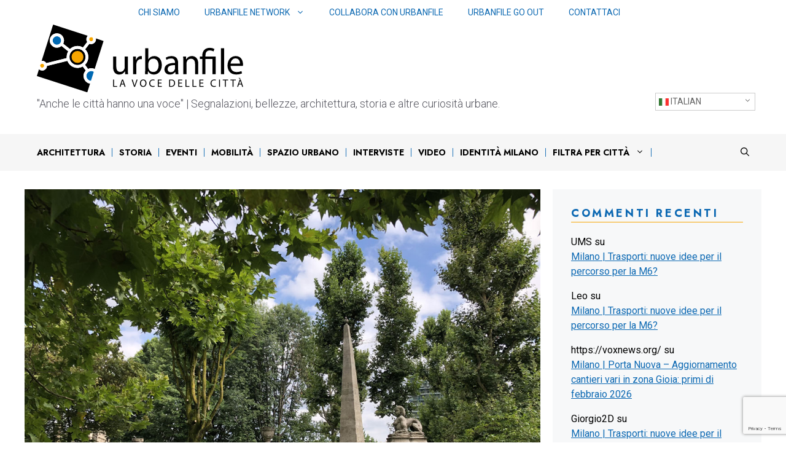

--- FILE ---
content_type: text/html; charset=utf-8
request_url: https://www.google.com/recaptcha/api2/anchor?ar=1&k=6LfEhZsiAAAAAEo3AS0FslhYVZA-jAOb3ao0o7eq&co=aHR0cHM6Ly9ibG9nLnVyYmFuZmlsZS5vcmc6NDQz&hl=en&v=N67nZn4AqZkNcbeMu4prBgzg&size=invisible&anchor-ms=20000&execute-ms=30000&cb=jkhvzwmhlpnc
body_size: 48799
content:
<!DOCTYPE HTML><html dir="ltr" lang="en"><head><meta http-equiv="Content-Type" content="text/html; charset=UTF-8">
<meta http-equiv="X-UA-Compatible" content="IE=edge">
<title>reCAPTCHA</title>
<style type="text/css">
/* cyrillic-ext */
@font-face {
  font-family: 'Roboto';
  font-style: normal;
  font-weight: 400;
  font-stretch: 100%;
  src: url(//fonts.gstatic.com/s/roboto/v48/KFO7CnqEu92Fr1ME7kSn66aGLdTylUAMa3GUBHMdazTgWw.woff2) format('woff2');
  unicode-range: U+0460-052F, U+1C80-1C8A, U+20B4, U+2DE0-2DFF, U+A640-A69F, U+FE2E-FE2F;
}
/* cyrillic */
@font-face {
  font-family: 'Roboto';
  font-style: normal;
  font-weight: 400;
  font-stretch: 100%;
  src: url(//fonts.gstatic.com/s/roboto/v48/KFO7CnqEu92Fr1ME7kSn66aGLdTylUAMa3iUBHMdazTgWw.woff2) format('woff2');
  unicode-range: U+0301, U+0400-045F, U+0490-0491, U+04B0-04B1, U+2116;
}
/* greek-ext */
@font-face {
  font-family: 'Roboto';
  font-style: normal;
  font-weight: 400;
  font-stretch: 100%;
  src: url(//fonts.gstatic.com/s/roboto/v48/KFO7CnqEu92Fr1ME7kSn66aGLdTylUAMa3CUBHMdazTgWw.woff2) format('woff2');
  unicode-range: U+1F00-1FFF;
}
/* greek */
@font-face {
  font-family: 'Roboto';
  font-style: normal;
  font-weight: 400;
  font-stretch: 100%;
  src: url(//fonts.gstatic.com/s/roboto/v48/KFO7CnqEu92Fr1ME7kSn66aGLdTylUAMa3-UBHMdazTgWw.woff2) format('woff2');
  unicode-range: U+0370-0377, U+037A-037F, U+0384-038A, U+038C, U+038E-03A1, U+03A3-03FF;
}
/* math */
@font-face {
  font-family: 'Roboto';
  font-style: normal;
  font-weight: 400;
  font-stretch: 100%;
  src: url(//fonts.gstatic.com/s/roboto/v48/KFO7CnqEu92Fr1ME7kSn66aGLdTylUAMawCUBHMdazTgWw.woff2) format('woff2');
  unicode-range: U+0302-0303, U+0305, U+0307-0308, U+0310, U+0312, U+0315, U+031A, U+0326-0327, U+032C, U+032F-0330, U+0332-0333, U+0338, U+033A, U+0346, U+034D, U+0391-03A1, U+03A3-03A9, U+03B1-03C9, U+03D1, U+03D5-03D6, U+03F0-03F1, U+03F4-03F5, U+2016-2017, U+2034-2038, U+203C, U+2040, U+2043, U+2047, U+2050, U+2057, U+205F, U+2070-2071, U+2074-208E, U+2090-209C, U+20D0-20DC, U+20E1, U+20E5-20EF, U+2100-2112, U+2114-2115, U+2117-2121, U+2123-214F, U+2190, U+2192, U+2194-21AE, U+21B0-21E5, U+21F1-21F2, U+21F4-2211, U+2213-2214, U+2216-22FF, U+2308-230B, U+2310, U+2319, U+231C-2321, U+2336-237A, U+237C, U+2395, U+239B-23B7, U+23D0, U+23DC-23E1, U+2474-2475, U+25AF, U+25B3, U+25B7, U+25BD, U+25C1, U+25CA, U+25CC, U+25FB, U+266D-266F, U+27C0-27FF, U+2900-2AFF, U+2B0E-2B11, U+2B30-2B4C, U+2BFE, U+3030, U+FF5B, U+FF5D, U+1D400-1D7FF, U+1EE00-1EEFF;
}
/* symbols */
@font-face {
  font-family: 'Roboto';
  font-style: normal;
  font-weight: 400;
  font-stretch: 100%;
  src: url(//fonts.gstatic.com/s/roboto/v48/KFO7CnqEu92Fr1ME7kSn66aGLdTylUAMaxKUBHMdazTgWw.woff2) format('woff2');
  unicode-range: U+0001-000C, U+000E-001F, U+007F-009F, U+20DD-20E0, U+20E2-20E4, U+2150-218F, U+2190, U+2192, U+2194-2199, U+21AF, U+21E6-21F0, U+21F3, U+2218-2219, U+2299, U+22C4-22C6, U+2300-243F, U+2440-244A, U+2460-24FF, U+25A0-27BF, U+2800-28FF, U+2921-2922, U+2981, U+29BF, U+29EB, U+2B00-2BFF, U+4DC0-4DFF, U+FFF9-FFFB, U+10140-1018E, U+10190-1019C, U+101A0, U+101D0-101FD, U+102E0-102FB, U+10E60-10E7E, U+1D2C0-1D2D3, U+1D2E0-1D37F, U+1F000-1F0FF, U+1F100-1F1AD, U+1F1E6-1F1FF, U+1F30D-1F30F, U+1F315, U+1F31C, U+1F31E, U+1F320-1F32C, U+1F336, U+1F378, U+1F37D, U+1F382, U+1F393-1F39F, U+1F3A7-1F3A8, U+1F3AC-1F3AF, U+1F3C2, U+1F3C4-1F3C6, U+1F3CA-1F3CE, U+1F3D4-1F3E0, U+1F3ED, U+1F3F1-1F3F3, U+1F3F5-1F3F7, U+1F408, U+1F415, U+1F41F, U+1F426, U+1F43F, U+1F441-1F442, U+1F444, U+1F446-1F449, U+1F44C-1F44E, U+1F453, U+1F46A, U+1F47D, U+1F4A3, U+1F4B0, U+1F4B3, U+1F4B9, U+1F4BB, U+1F4BF, U+1F4C8-1F4CB, U+1F4D6, U+1F4DA, U+1F4DF, U+1F4E3-1F4E6, U+1F4EA-1F4ED, U+1F4F7, U+1F4F9-1F4FB, U+1F4FD-1F4FE, U+1F503, U+1F507-1F50B, U+1F50D, U+1F512-1F513, U+1F53E-1F54A, U+1F54F-1F5FA, U+1F610, U+1F650-1F67F, U+1F687, U+1F68D, U+1F691, U+1F694, U+1F698, U+1F6AD, U+1F6B2, U+1F6B9-1F6BA, U+1F6BC, U+1F6C6-1F6CF, U+1F6D3-1F6D7, U+1F6E0-1F6EA, U+1F6F0-1F6F3, U+1F6F7-1F6FC, U+1F700-1F7FF, U+1F800-1F80B, U+1F810-1F847, U+1F850-1F859, U+1F860-1F887, U+1F890-1F8AD, U+1F8B0-1F8BB, U+1F8C0-1F8C1, U+1F900-1F90B, U+1F93B, U+1F946, U+1F984, U+1F996, U+1F9E9, U+1FA00-1FA6F, U+1FA70-1FA7C, U+1FA80-1FA89, U+1FA8F-1FAC6, U+1FACE-1FADC, U+1FADF-1FAE9, U+1FAF0-1FAF8, U+1FB00-1FBFF;
}
/* vietnamese */
@font-face {
  font-family: 'Roboto';
  font-style: normal;
  font-weight: 400;
  font-stretch: 100%;
  src: url(//fonts.gstatic.com/s/roboto/v48/KFO7CnqEu92Fr1ME7kSn66aGLdTylUAMa3OUBHMdazTgWw.woff2) format('woff2');
  unicode-range: U+0102-0103, U+0110-0111, U+0128-0129, U+0168-0169, U+01A0-01A1, U+01AF-01B0, U+0300-0301, U+0303-0304, U+0308-0309, U+0323, U+0329, U+1EA0-1EF9, U+20AB;
}
/* latin-ext */
@font-face {
  font-family: 'Roboto';
  font-style: normal;
  font-weight: 400;
  font-stretch: 100%;
  src: url(//fonts.gstatic.com/s/roboto/v48/KFO7CnqEu92Fr1ME7kSn66aGLdTylUAMa3KUBHMdazTgWw.woff2) format('woff2');
  unicode-range: U+0100-02BA, U+02BD-02C5, U+02C7-02CC, U+02CE-02D7, U+02DD-02FF, U+0304, U+0308, U+0329, U+1D00-1DBF, U+1E00-1E9F, U+1EF2-1EFF, U+2020, U+20A0-20AB, U+20AD-20C0, U+2113, U+2C60-2C7F, U+A720-A7FF;
}
/* latin */
@font-face {
  font-family: 'Roboto';
  font-style: normal;
  font-weight: 400;
  font-stretch: 100%;
  src: url(//fonts.gstatic.com/s/roboto/v48/KFO7CnqEu92Fr1ME7kSn66aGLdTylUAMa3yUBHMdazQ.woff2) format('woff2');
  unicode-range: U+0000-00FF, U+0131, U+0152-0153, U+02BB-02BC, U+02C6, U+02DA, U+02DC, U+0304, U+0308, U+0329, U+2000-206F, U+20AC, U+2122, U+2191, U+2193, U+2212, U+2215, U+FEFF, U+FFFD;
}
/* cyrillic-ext */
@font-face {
  font-family: 'Roboto';
  font-style: normal;
  font-weight: 500;
  font-stretch: 100%;
  src: url(//fonts.gstatic.com/s/roboto/v48/KFO7CnqEu92Fr1ME7kSn66aGLdTylUAMa3GUBHMdazTgWw.woff2) format('woff2');
  unicode-range: U+0460-052F, U+1C80-1C8A, U+20B4, U+2DE0-2DFF, U+A640-A69F, U+FE2E-FE2F;
}
/* cyrillic */
@font-face {
  font-family: 'Roboto';
  font-style: normal;
  font-weight: 500;
  font-stretch: 100%;
  src: url(//fonts.gstatic.com/s/roboto/v48/KFO7CnqEu92Fr1ME7kSn66aGLdTylUAMa3iUBHMdazTgWw.woff2) format('woff2');
  unicode-range: U+0301, U+0400-045F, U+0490-0491, U+04B0-04B1, U+2116;
}
/* greek-ext */
@font-face {
  font-family: 'Roboto';
  font-style: normal;
  font-weight: 500;
  font-stretch: 100%;
  src: url(//fonts.gstatic.com/s/roboto/v48/KFO7CnqEu92Fr1ME7kSn66aGLdTylUAMa3CUBHMdazTgWw.woff2) format('woff2');
  unicode-range: U+1F00-1FFF;
}
/* greek */
@font-face {
  font-family: 'Roboto';
  font-style: normal;
  font-weight: 500;
  font-stretch: 100%;
  src: url(//fonts.gstatic.com/s/roboto/v48/KFO7CnqEu92Fr1ME7kSn66aGLdTylUAMa3-UBHMdazTgWw.woff2) format('woff2');
  unicode-range: U+0370-0377, U+037A-037F, U+0384-038A, U+038C, U+038E-03A1, U+03A3-03FF;
}
/* math */
@font-face {
  font-family: 'Roboto';
  font-style: normal;
  font-weight: 500;
  font-stretch: 100%;
  src: url(//fonts.gstatic.com/s/roboto/v48/KFO7CnqEu92Fr1ME7kSn66aGLdTylUAMawCUBHMdazTgWw.woff2) format('woff2');
  unicode-range: U+0302-0303, U+0305, U+0307-0308, U+0310, U+0312, U+0315, U+031A, U+0326-0327, U+032C, U+032F-0330, U+0332-0333, U+0338, U+033A, U+0346, U+034D, U+0391-03A1, U+03A3-03A9, U+03B1-03C9, U+03D1, U+03D5-03D6, U+03F0-03F1, U+03F4-03F5, U+2016-2017, U+2034-2038, U+203C, U+2040, U+2043, U+2047, U+2050, U+2057, U+205F, U+2070-2071, U+2074-208E, U+2090-209C, U+20D0-20DC, U+20E1, U+20E5-20EF, U+2100-2112, U+2114-2115, U+2117-2121, U+2123-214F, U+2190, U+2192, U+2194-21AE, U+21B0-21E5, U+21F1-21F2, U+21F4-2211, U+2213-2214, U+2216-22FF, U+2308-230B, U+2310, U+2319, U+231C-2321, U+2336-237A, U+237C, U+2395, U+239B-23B7, U+23D0, U+23DC-23E1, U+2474-2475, U+25AF, U+25B3, U+25B7, U+25BD, U+25C1, U+25CA, U+25CC, U+25FB, U+266D-266F, U+27C0-27FF, U+2900-2AFF, U+2B0E-2B11, U+2B30-2B4C, U+2BFE, U+3030, U+FF5B, U+FF5D, U+1D400-1D7FF, U+1EE00-1EEFF;
}
/* symbols */
@font-face {
  font-family: 'Roboto';
  font-style: normal;
  font-weight: 500;
  font-stretch: 100%;
  src: url(//fonts.gstatic.com/s/roboto/v48/KFO7CnqEu92Fr1ME7kSn66aGLdTylUAMaxKUBHMdazTgWw.woff2) format('woff2');
  unicode-range: U+0001-000C, U+000E-001F, U+007F-009F, U+20DD-20E0, U+20E2-20E4, U+2150-218F, U+2190, U+2192, U+2194-2199, U+21AF, U+21E6-21F0, U+21F3, U+2218-2219, U+2299, U+22C4-22C6, U+2300-243F, U+2440-244A, U+2460-24FF, U+25A0-27BF, U+2800-28FF, U+2921-2922, U+2981, U+29BF, U+29EB, U+2B00-2BFF, U+4DC0-4DFF, U+FFF9-FFFB, U+10140-1018E, U+10190-1019C, U+101A0, U+101D0-101FD, U+102E0-102FB, U+10E60-10E7E, U+1D2C0-1D2D3, U+1D2E0-1D37F, U+1F000-1F0FF, U+1F100-1F1AD, U+1F1E6-1F1FF, U+1F30D-1F30F, U+1F315, U+1F31C, U+1F31E, U+1F320-1F32C, U+1F336, U+1F378, U+1F37D, U+1F382, U+1F393-1F39F, U+1F3A7-1F3A8, U+1F3AC-1F3AF, U+1F3C2, U+1F3C4-1F3C6, U+1F3CA-1F3CE, U+1F3D4-1F3E0, U+1F3ED, U+1F3F1-1F3F3, U+1F3F5-1F3F7, U+1F408, U+1F415, U+1F41F, U+1F426, U+1F43F, U+1F441-1F442, U+1F444, U+1F446-1F449, U+1F44C-1F44E, U+1F453, U+1F46A, U+1F47D, U+1F4A3, U+1F4B0, U+1F4B3, U+1F4B9, U+1F4BB, U+1F4BF, U+1F4C8-1F4CB, U+1F4D6, U+1F4DA, U+1F4DF, U+1F4E3-1F4E6, U+1F4EA-1F4ED, U+1F4F7, U+1F4F9-1F4FB, U+1F4FD-1F4FE, U+1F503, U+1F507-1F50B, U+1F50D, U+1F512-1F513, U+1F53E-1F54A, U+1F54F-1F5FA, U+1F610, U+1F650-1F67F, U+1F687, U+1F68D, U+1F691, U+1F694, U+1F698, U+1F6AD, U+1F6B2, U+1F6B9-1F6BA, U+1F6BC, U+1F6C6-1F6CF, U+1F6D3-1F6D7, U+1F6E0-1F6EA, U+1F6F0-1F6F3, U+1F6F7-1F6FC, U+1F700-1F7FF, U+1F800-1F80B, U+1F810-1F847, U+1F850-1F859, U+1F860-1F887, U+1F890-1F8AD, U+1F8B0-1F8BB, U+1F8C0-1F8C1, U+1F900-1F90B, U+1F93B, U+1F946, U+1F984, U+1F996, U+1F9E9, U+1FA00-1FA6F, U+1FA70-1FA7C, U+1FA80-1FA89, U+1FA8F-1FAC6, U+1FACE-1FADC, U+1FADF-1FAE9, U+1FAF0-1FAF8, U+1FB00-1FBFF;
}
/* vietnamese */
@font-face {
  font-family: 'Roboto';
  font-style: normal;
  font-weight: 500;
  font-stretch: 100%;
  src: url(//fonts.gstatic.com/s/roboto/v48/KFO7CnqEu92Fr1ME7kSn66aGLdTylUAMa3OUBHMdazTgWw.woff2) format('woff2');
  unicode-range: U+0102-0103, U+0110-0111, U+0128-0129, U+0168-0169, U+01A0-01A1, U+01AF-01B0, U+0300-0301, U+0303-0304, U+0308-0309, U+0323, U+0329, U+1EA0-1EF9, U+20AB;
}
/* latin-ext */
@font-face {
  font-family: 'Roboto';
  font-style: normal;
  font-weight: 500;
  font-stretch: 100%;
  src: url(//fonts.gstatic.com/s/roboto/v48/KFO7CnqEu92Fr1ME7kSn66aGLdTylUAMa3KUBHMdazTgWw.woff2) format('woff2');
  unicode-range: U+0100-02BA, U+02BD-02C5, U+02C7-02CC, U+02CE-02D7, U+02DD-02FF, U+0304, U+0308, U+0329, U+1D00-1DBF, U+1E00-1E9F, U+1EF2-1EFF, U+2020, U+20A0-20AB, U+20AD-20C0, U+2113, U+2C60-2C7F, U+A720-A7FF;
}
/* latin */
@font-face {
  font-family: 'Roboto';
  font-style: normal;
  font-weight: 500;
  font-stretch: 100%;
  src: url(//fonts.gstatic.com/s/roboto/v48/KFO7CnqEu92Fr1ME7kSn66aGLdTylUAMa3yUBHMdazQ.woff2) format('woff2');
  unicode-range: U+0000-00FF, U+0131, U+0152-0153, U+02BB-02BC, U+02C6, U+02DA, U+02DC, U+0304, U+0308, U+0329, U+2000-206F, U+20AC, U+2122, U+2191, U+2193, U+2212, U+2215, U+FEFF, U+FFFD;
}
/* cyrillic-ext */
@font-face {
  font-family: 'Roboto';
  font-style: normal;
  font-weight: 900;
  font-stretch: 100%;
  src: url(//fonts.gstatic.com/s/roboto/v48/KFO7CnqEu92Fr1ME7kSn66aGLdTylUAMa3GUBHMdazTgWw.woff2) format('woff2');
  unicode-range: U+0460-052F, U+1C80-1C8A, U+20B4, U+2DE0-2DFF, U+A640-A69F, U+FE2E-FE2F;
}
/* cyrillic */
@font-face {
  font-family: 'Roboto';
  font-style: normal;
  font-weight: 900;
  font-stretch: 100%;
  src: url(//fonts.gstatic.com/s/roboto/v48/KFO7CnqEu92Fr1ME7kSn66aGLdTylUAMa3iUBHMdazTgWw.woff2) format('woff2');
  unicode-range: U+0301, U+0400-045F, U+0490-0491, U+04B0-04B1, U+2116;
}
/* greek-ext */
@font-face {
  font-family: 'Roboto';
  font-style: normal;
  font-weight: 900;
  font-stretch: 100%;
  src: url(//fonts.gstatic.com/s/roboto/v48/KFO7CnqEu92Fr1ME7kSn66aGLdTylUAMa3CUBHMdazTgWw.woff2) format('woff2');
  unicode-range: U+1F00-1FFF;
}
/* greek */
@font-face {
  font-family: 'Roboto';
  font-style: normal;
  font-weight: 900;
  font-stretch: 100%;
  src: url(//fonts.gstatic.com/s/roboto/v48/KFO7CnqEu92Fr1ME7kSn66aGLdTylUAMa3-UBHMdazTgWw.woff2) format('woff2');
  unicode-range: U+0370-0377, U+037A-037F, U+0384-038A, U+038C, U+038E-03A1, U+03A3-03FF;
}
/* math */
@font-face {
  font-family: 'Roboto';
  font-style: normal;
  font-weight: 900;
  font-stretch: 100%;
  src: url(//fonts.gstatic.com/s/roboto/v48/KFO7CnqEu92Fr1ME7kSn66aGLdTylUAMawCUBHMdazTgWw.woff2) format('woff2');
  unicode-range: U+0302-0303, U+0305, U+0307-0308, U+0310, U+0312, U+0315, U+031A, U+0326-0327, U+032C, U+032F-0330, U+0332-0333, U+0338, U+033A, U+0346, U+034D, U+0391-03A1, U+03A3-03A9, U+03B1-03C9, U+03D1, U+03D5-03D6, U+03F0-03F1, U+03F4-03F5, U+2016-2017, U+2034-2038, U+203C, U+2040, U+2043, U+2047, U+2050, U+2057, U+205F, U+2070-2071, U+2074-208E, U+2090-209C, U+20D0-20DC, U+20E1, U+20E5-20EF, U+2100-2112, U+2114-2115, U+2117-2121, U+2123-214F, U+2190, U+2192, U+2194-21AE, U+21B0-21E5, U+21F1-21F2, U+21F4-2211, U+2213-2214, U+2216-22FF, U+2308-230B, U+2310, U+2319, U+231C-2321, U+2336-237A, U+237C, U+2395, U+239B-23B7, U+23D0, U+23DC-23E1, U+2474-2475, U+25AF, U+25B3, U+25B7, U+25BD, U+25C1, U+25CA, U+25CC, U+25FB, U+266D-266F, U+27C0-27FF, U+2900-2AFF, U+2B0E-2B11, U+2B30-2B4C, U+2BFE, U+3030, U+FF5B, U+FF5D, U+1D400-1D7FF, U+1EE00-1EEFF;
}
/* symbols */
@font-face {
  font-family: 'Roboto';
  font-style: normal;
  font-weight: 900;
  font-stretch: 100%;
  src: url(//fonts.gstatic.com/s/roboto/v48/KFO7CnqEu92Fr1ME7kSn66aGLdTylUAMaxKUBHMdazTgWw.woff2) format('woff2');
  unicode-range: U+0001-000C, U+000E-001F, U+007F-009F, U+20DD-20E0, U+20E2-20E4, U+2150-218F, U+2190, U+2192, U+2194-2199, U+21AF, U+21E6-21F0, U+21F3, U+2218-2219, U+2299, U+22C4-22C6, U+2300-243F, U+2440-244A, U+2460-24FF, U+25A0-27BF, U+2800-28FF, U+2921-2922, U+2981, U+29BF, U+29EB, U+2B00-2BFF, U+4DC0-4DFF, U+FFF9-FFFB, U+10140-1018E, U+10190-1019C, U+101A0, U+101D0-101FD, U+102E0-102FB, U+10E60-10E7E, U+1D2C0-1D2D3, U+1D2E0-1D37F, U+1F000-1F0FF, U+1F100-1F1AD, U+1F1E6-1F1FF, U+1F30D-1F30F, U+1F315, U+1F31C, U+1F31E, U+1F320-1F32C, U+1F336, U+1F378, U+1F37D, U+1F382, U+1F393-1F39F, U+1F3A7-1F3A8, U+1F3AC-1F3AF, U+1F3C2, U+1F3C4-1F3C6, U+1F3CA-1F3CE, U+1F3D4-1F3E0, U+1F3ED, U+1F3F1-1F3F3, U+1F3F5-1F3F7, U+1F408, U+1F415, U+1F41F, U+1F426, U+1F43F, U+1F441-1F442, U+1F444, U+1F446-1F449, U+1F44C-1F44E, U+1F453, U+1F46A, U+1F47D, U+1F4A3, U+1F4B0, U+1F4B3, U+1F4B9, U+1F4BB, U+1F4BF, U+1F4C8-1F4CB, U+1F4D6, U+1F4DA, U+1F4DF, U+1F4E3-1F4E6, U+1F4EA-1F4ED, U+1F4F7, U+1F4F9-1F4FB, U+1F4FD-1F4FE, U+1F503, U+1F507-1F50B, U+1F50D, U+1F512-1F513, U+1F53E-1F54A, U+1F54F-1F5FA, U+1F610, U+1F650-1F67F, U+1F687, U+1F68D, U+1F691, U+1F694, U+1F698, U+1F6AD, U+1F6B2, U+1F6B9-1F6BA, U+1F6BC, U+1F6C6-1F6CF, U+1F6D3-1F6D7, U+1F6E0-1F6EA, U+1F6F0-1F6F3, U+1F6F7-1F6FC, U+1F700-1F7FF, U+1F800-1F80B, U+1F810-1F847, U+1F850-1F859, U+1F860-1F887, U+1F890-1F8AD, U+1F8B0-1F8BB, U+1F8C0-1F8C1, U+1F900-1F90B, U+1F93B, U+1F946, U+1F984, U+1F996, U+1F9E9, U+1FA00-1FA6F, U+1FA70-1FA7C, U+1FA80-1FA89, U+1FA8F-1FAC6, U+1FACE-1FADC, U+1FADF-1FAE9, U+1FAF0-1FAF8, U+1FB00-1FBFF;
}
/* vietnamese */
@font-face {
  font-family: 'Roboto';
  font-style: normal;
  font-weight: 900;
  font-stretch: 100%;
  src: url(//fonts.gstatic.com/s/roboto/v48/KFO7CnqEu92Fr1ME7kSn66aGLdTylUAMa3OUBHMdazTgWw.woff2) format('woff2');
  unicode-range: U+0102-0103, U+0110-0111, U+0128-0129, U+0168-0169, U+01A0-01A1, U+01AF-01B0, U+0300-0301, U+0303-0304, U+0308-0309, U+0323, U+0329, U+1EA0-1EF9, U+20AB;
}
/* latin-ext */
@font-face {
  font-family: 'Roboto';
  font-style: normal;
  font-weight: 900;
  font-stretch: 100%;
  src: url(//fonts.gstatic.com/s/roboto/v48/KFO7CnqEu92Fr1ME7kSn66aGLdTylUAMa3KUBHMdazTgWw.woff2) format('woff2');
  unicode-range: U+0100-02BA, U+02BD-02C5, U+02C7-02CC, U+02CE-02D7, U+02DD-02FF, U+0304, U+0308, U+0329, U+1D00-1DBF, U+1E00-1E9F, U+1EF2-1EFF, U+2020, U+20A0-20AB, U+20AD-20C0, U+2113, U+2C60-2C7F, U+A720-A7FF;
}
/* latin */
@font-face {
  font-family: 'Roboto';
  font-style: normal;
  font-weight: 900;
  font-stretch: 100%;
  src: url(//fonts.gstatic.com/s/roboto/v48/KFO7CnqEu92Fr1ME7kSn66aGLdTylUAMa3yUBHMdazQ.woff2) format('woff2');
  unicode-range: U+0000-00FF, U+0131, U+0152-0153, U+02BB-02BC, U+02C6, U+02DA, U+02DC, U+0304, U+0308, U+0329, U+2000-206F, U+20AC, U+2122, U+2191, U+2193, U+2212, U+2215, U+FEFF, U+FFFD;
}

</style>
<link rel="stylesheet" type="text/css" href="https://www.gstatic.com/recaptcha/releases/N67nZn4AqZkNcbeMu4prBgzg/styles__ltr.css">
<script nonce="Mna6ZTMkkFQRMW3M4uPcYQ" type="text/javascript">window['__recaptcha_api'] = 'https://www.google.com/recaptcha/api2/';</script>
<script type="text/javascript" src="https://www.gstatic.com/recaptcha/releases/N67nZn4AqZkNcbeMu4prBgzg/recaptcha__en.js" nonce="Mna6ZTMkkFQRMW3M4uPcYQ">
      
    </script></head>
<body><div id="rc-anchor-alert" class="rc-anchor-alert"></div>
<input type="hidden" id="recaptcha-token" value="[base64]">
<script type="text/javascript" nonce="Mna6ZTMkkFQRMW3M4uPcYQ">
      recaptcha.anchor.Main.init("[\x22ainput\x22,[\x22bgdata\x22,\x22\x22,\[base64]/[base64]/[base64]/[base64]/[base64]/[base64]/[base64]/[base64]/[base64]/[base64]/[base64]/[base64]/[base64]/[base64]\x22,\[base64]\\u003d\x22,\[base64]/CocOqemEgCsKDP0VdH3LDoltLAcKMw6UeY8KsY0bCiS8jCyXDk8O1w4HDqsKMw47DsFLDiMKeIUPChcOfw5/DvcKKw5F+D0cUw6ZXP8KRwrFZw7c+E8KiMD7DgsKFw47DjsOpwpvDjAVBw6o8McOow4nDvyXDjMOnDcO6w4tpw50vw6R3wpJRYnrDjEYJw4czYcOew5BgMsK7csObPg9/w4DDuAHCjU3Cj3DDh3zCh2HDtkAgaibCnlvDi09bQMOGwoQTwoZSwqwhwoVDw599aMObACLDnG1FF8KRw4YCYwRhwpZHPMKOw5R1w4LCj8OgwrtIAMOhwr8OGMKTwr/DoMK6w7jCtjpSwrTCtjgNP8KZJMKcfcK6w4VgwqI/w4ldSkfCq8OlDW3Cg8KkBE1Ww4nDjCwKXSrCmMOcw54DwqonKyBve8OowrbDiG/[base64]/[base64]/w4Qhw7fDry3CrsK2e8Kpwr/[base64]/CvcKfw7TCpzzDoUFZdsOvwo0rNm7CgMKbw4nCmcOkwpPCh0nCocO8w5jCogfDqsKcw7HCt8Kbw61uGTRMcsOuwpQmwr9FBsOpAx8YccKnLkDDpsKYdMKnw5nCmgjCiDliak1HwqvDqD8PY1zCgMK3MzrDiMKSw5xKf2zCkg/[base64]/DcOLwoLDhjspwoHCmsKVGlJJwqHDnsO4T8KjFQPDrVLCuiAEwpRdTjPCm8O1w6sTfHLDrBLDpsOePkzDtsKlNRtyBMK+MxtDwqzDmsOaY0Anw4AgCh9Ow7wGBAjDvMKCwr8WZ8OCw5vCjsOpHTnCksO+w4/DtBTDrsObw5g+w7cyC2rCtsOxIsOXRifCgcKON0zCmMOlwpZVZAUqw4B7DG9Ze8OgwoddwoHCtsOmw5FwUSHCo3oEwpJ4w5gQw4Mlw5MKw4XCgMOuw5kqW8K9FQbDrMKzwqMqwqnDinbDjsOEw5U+MU5ow5fDh8Kfw45JBh56w6jCqVvCtsOxMMKmw6DCq0F/[base64]/CtUfDuMK/XcKWw7fDosKdwo/DkMOtw5LDlD3CvG1Rw7PCsUxwPsOHw48KwpnCizDClMKSSsKmwqXDgMOQMsKPwqNKLxDDrMOwMzFzEV1BEWJNHnHDusO6dnEsw4hHwp4rMDV0wrLDhMOrcWhNasKgJ0pvagczUcOaaMOYWcKALMKrwpsuw653wpk4wokdw6hiTBwXG1FFwpQ/VCfDnsKKw4VswqHCpVjDiBXDtMOuw5DCqAvCucObYMKxw5AnwpXCiVUGIDNnJcKEPCgTMMOxIsKDSynCqSrDm8KOFB5owog4w45zwpPDrcOzfnY/RMKKw4bCuzrDlDbCv8K1wrDCo1VLXCAEwq9awqPCm3jDrGvCgzMbwoLCi0TDkVbCrzTDicOIw6Uew4t1JkPDhMKawqwYw6cgD8KhwrzDqcO2wr7CiyldwqnCh8KhOMOEwpLDkcOZw4V8w6PCnMKuw4QTwq3DpMK9w4Z+w6zCm0c/worCqMKjw4R7w7gLw5UMJcOVJhbDiHvCsMKMwqRJwp7DisO0VlnDpsKvwrfCjhJ1NcKKw59gwrfCrcKFeMK/ABzCpizCpjDDlms+X8KsVQnCsMKDwqRCwrxBQsKzwqDCmTfDmsKlBHjCrkAQI8KVU8ODHEzCgT/Csl7DoHtiecKbwpTDqDhSMDxKWUFrAWBKw7sgCQTDsQ/[base64]/[base64]/w6EWwqXDmDEef8KyLMKSNsKjwpnDhnkiEsKEGcK9BWjClgXCqlXDiwQzckjCsj8Tw7/[base64]/Dr8Kqwo88w4g0YhQdw7XCuRXCjMK4wqNqw6vCmMOyYMOCw65KwoZHwobCrC3Dl8Ola3LDtsKUwpHDp8OcesO1w75Cwo1dMmxsbhNHHT7DgzJxw5A4w6TDlcO7w5nDi8O8cMOmwpYPN8KmXMOlw6rCpkYtPgTCm3LDuELDs8Oiw4fDs8OYwrFzw64nPx/DvijCiFfCkzXCqMKaw5NWEsKqwpRBZMKOPcOAK8OEw4PCksKTw5wAw6h1woLDtgYxw5Z/wpHDji5OZ8OjfMO/w5zDk8OcaAM4wrHCmj1Ne0xaPi3CrsKEV8KjeRMzWsOyRsKqwobDsMOxw4jDt8KaYGPCpcOLXMOuw77DhsOWdV/Ds2MCw5HDlMKnVC3CksOmwqrCh2jCv8OqLsOtTMO2bcKcw5rCj8O+PcO2wqFXw6tsJ8OFw49Fwrc2YXtmwqN3w4DDlcOPwoRywoHCrsOEwoRfw57DvmTDjMOTwrLDnGYORcKVw5LDkEJow6d5UMOZw6YCGsKANi1Rw5pCZ8OPPD0rw5Arw65Jwq1/c2F6CkbCusOIciHDlhg8w4vClsKKw4XDjB3DqX/CvMOkw4sGw67Cn05MXsK8w5QKwoDDiCHDgDfClcOqwrHCjEjCjMOdwpLCvmnDr8OAw6zDjMKCwpHCqG4gWsKJw6EMw4DDp8OEBWbChMO1ekbDkirDmyUMwrrDmh7DtkPDrsKREB3Cm8KYw4M3f8KTDilvPAvDknEdwopmIAHDrmnDoMOOw4Mnwo97w6YjMMO/wqtrEMKqwrM6fBIHw6PCgcOMDMO2QSISwqR1QMK1wrRJPwpRw6jDhcO/w5MuTGXCtMO2EsOdw5/CscKew6bClhnCh8KgXAbDlEvCikDDnjtoCsKWwpvCujTCriQCXQnDoTksw4nDr8O2DFYkw5V6wqAvwp/DrcOVwqocwpIPw7DDkcK9MsKvVMKrYsOvworCp8O0wqglXMOxXkJWw4bCqcKweFt4H2Frf2hyw7vCkVsLEBkPeGHDkW3Dtw3Cs3wowq/Do2gVw4bCiRbCksOvw6A+VTc6AMKEHUfDpcKQwo40eCLCqWkGw67DocKPecKqFwTDl1ISw5Q+wqYkKcKnC8OMw6PCjsOlwp96WwZ/cFDDoDHDjQDDh8OAw7UpF8KhwqzCtVk1JF3DkEXDgcK8wrvDs28pwrDCv8OyBsOyFmE3w6zCi0MBwplsSMOYwp/Cr2jCocKbwp1ZPsOqw4/[base64]/CszYOw7LDksOMwprCkhITJ8KLwopTw4pkFcKcEhbCo8KoHcKtJgHClMKHwoAgwrcoG8KZwqPCsxQBw6HDj8OpdAHClDUmw5Viw6/DuMKfw74JwpnCqHIhw6kew40/QnzCjsOjIcOIZcOraMKgdcK4fWtUQChkYU3CnsOZw5bCsF1Uwp9FworDpMOxb8KxwoXCgzYZwqNQYn7DiwHDnwg5w5h7NDTCsgRJwpZNw6kPHsKGRyNNw40TO8OFJ2l+w4Yzw4DCuHc/w5x8w71Kw4fDrz90IQouFcOuVsKCG8KwZi8vVcO4wrHCjcKiwoUlM8OqFsKrw7LDisO5EsODw53Du29bIsOFTm4AAcKLwpovOXTCp8KhwohqY1Zywq5IV8O/woYcZsO0w7jDk0o1QXc3w5AhwrUsDE8Ta8OYYMKwDzzDocKTwqPCg1ppK8KlSnw/w4rDncK5AsO8JMKMw5otwo7Clg5DwosHfwjDu0dbwpgyHUjDqsOcRxdiNwPDucK9ECjCrmbDhgIkBikOwq3DvUXDpVJSwovDshE1wp8kwps1CMOAw5BlSW7DgMKZw79cUAAvHMOqw6/CsEcUNCfDtgDCtMKQwq1XwqPDhzHDrMKUfMOFwqrDgcOCw6d8wppHw5/Dr8KZwoZmwp03wpjCtsKeZMOgVsKtTE4lKcO4w5fCrMOQMcOvw6HCj1nDi8K2TAfDucObCCROwqR8e8KoR8OfPsOxZsKUwrvDrDtvwqpBw4hNwqUbw6fCo8KRwrPDuF/[base64]/CpMKqSTnDosOvw7PCmm51wrQ9w4fDnwnCnsKPCcODwonDl8KAw4DCvVDDs8OGwpdnPHrDscKZw4DDjxxIwo9QDTLCmRcoNMKTw7zDsHcBwrlOHwzDicK/XD9NdXFbw7HChMOnBljDu38gwqokwqfDjsOwecK9c8Kqw70MwrZFGcKRw6nCkcKaaCTCtH/Dk0cmwqbCkxREN8KaFQByJhFswoXCs8O2PHJpcinChsKTw5ZNw5rCiMOMb8O3ecO3w6/ChB0aLEXDrHtJw6QHwoHCjMOKXGkiwojCnRRcw4DCvMK9TMOFTsKtYihLw47DjC/CjXHChlptccK4w4h4dzM7wr9WJALCsRQYXsKJwqLCvT1fw4vCkhvCm8OHwqrDrAHDpMK0BMKYwqjCnyHDtcKJwrDCikzDoidWwq8uwrotMEjCtcOew6LDvsO0T8OdBx/CmcOYfR8Fw5kAWyrDkRrCvWETEMO8VFnDrnzCvsKLwpDCqMKSS2wxwpDDs8KlwqQ5w7g1w6vDiCXCvMOmw6xdw5J/w40uwpo0EMKIEkbDmsK4wrTDtMOkEcKHw5jDj2MKb8OYd2DCvyFlWsObB8Oaw6JXVisPwqswwofCksOBZX7DtsOBF8O8B8OfwoTCvDVtd8K5wrdwPmrCrH3ChBbDrsKHwqdWBnrCsMKcw6/DgDYVIcO+w43DrMOGXkPDicKSwoM7JDJjw5tKwrLDj8KUI8KVw7fCl8Oxw406w61FwrsFw7PDosKyV8OObULCicKCdE8/[base64]/RcKSSMObwp4zwr3DosK+c8O/[base64]/ChzNfwrsmJ1Ezwo4+PmvDhXxsw7sMKQ9+woPCmgUowrZBFcKydQHDkEzCnsOdwqHCiMKPb8K7wqM/wr3CpMOPwrd9LcODwr/CnsK3QcK+YAbDrcOJBwrDpHZ8F8KnwpzCmsKGZ8KjZcK6wrLCk0TDvTbDkBvCqyLCnsObFBouw5Jiw4PDicKQBHPDrFjCgwV2wrrCv8KAb8OEwq0WwqYgwpfCn8OtCsKyAFjDj8Kpw7bDilzCvjfDicOxw7ZIL8KfTVM/F8K8ccKQHsOoOEk8BcKAwpAsTGPCisKFYMOFw5AfwpIvaWhew7xFwpTDsMKfcsKKwoYNw7DDs8Khw57DuG4fdcOywoLDlFfCncOnw5ogwoVrw4vCiMOUw7XCsw9nw6xqwrZTw5zCqR/[base64]/DsBnCvX53w4LDjUE1w7/CnMKDZcOfbcKowp/Ckl5mby3DqGFswqFoYhvCqREWw7PCj8KjZzkOwoBZw6trwqQQw7IjIMOIasOmwqF4wq8iGmrCjnF/M8K+wrHCsSoOwoMzwqHDisOhAsK/TcKuBF0Rw4A6wozDncOyVcKxH0FeDsO1Gh3DgUPDpG/DsMOwbcOUw5kKLcOXw5LDslkfwqnDtsOGQ8KIwqvCkSHDomVfwqQHw5wCwrN4wpUZw75oF8KVRsKbw57DnMOdPcKnFwzDgS09YMO8wrbCrsO/w6Z0FcOOA8KewpnDpsOFalhbwrPCm3LDkMODAcO7woXCukjCmRpdXMOJPQpqO8OKw59IwqQawonCuMOjMTNxw6/ChSfDrsKufiVlw4LCviTCrsOGwr3Ds3/ChBszFXnDhDASF8KwwqHDkgjDp8O/BhrCnzV2D212bcKmR0PCusOKwpFpw5kpw5dOGMKKw6fDp8OiwobDhFjCoGtiIsK2EMKVD2PCrcOqYGILecO0e0ENBBfDkMONw6zDinvDj8OWw5waw55FwqdkwrQTdnrCvMOaE8KmGcOWFMKOe8O6wqQ8w6QBeTEmEm4Qw4HCkEnDrm4Hwq/Ds8O3dSsNECDDhsK/[base64]/FMO0wofDk8OwCzVRHg/DrcOCw64PQSXDpkkcPz8hEMKJURHCq8KLwqkYHTQYXgfDn8O+K8KoA8OQwrzDvcOIXXrCn27DtCMDw5XDjsOkUW/ClDgmSDnDhg4Nw7gvSMOMLALDmxfDl8KrUn4XE0HClQIGw58eY3ghwrJawq8WcE7Dv8OZwpfCkDIEVMKQJcKdb8OoWWIRDsKLGsKKwr4+w6bCkT9sGBvDijcCKsOTBFMhfCx5GngDLT/[base64]/JMKcw6BKwpnDrD3DusOBw7rDocKDwrQ3w6fChFTDmsKpa8Ksw6DCkcOKwrTCjHDCrn9WcmjCjSl1w408w5LCrnfDusKsw5LCsyM8aMKZwpDDp8K0GMKnwqYdwojDtsOMw6nDgsOdwqfDr8KcNxU/TzsBw61fM8OkNcKJRApefWFRw57DkMO9wpN4wqzDmA8Jwpc2woHCuyHCpjJ6wqnDpTTCncKlVS1AXkDCv8KpUsOiwqombsKrwq/CsWvCmMKmBMOfMBHDjU0mw4TComXCvWMpY8K+wpLDqW3CnsOUI8KeaFBFb8O0wrd0AhbCiXnCjUpOZ8ObE8K6w4rDphjDtMKccXnDg3XCoEc3I8KiwpvCngHCnzfCi03DtBHDknjCrTtSHX/Cr8K5B8OrwqHCnsOjDQJHwrDDiMOrwqssEDgYMsKuwr98KMOjw5szw7LCisKJLHwJwp3CnSccw4zDn0RpwqMpwoZQR2LDtsOHw5rCrMOWWwXDtQbCmsOIIcKvwplHYTLDv03Dk1Zdb8O7w6tXFMKKMwPCnV/DsTtqw7RUKRjDicKuwrQZwqTDkWDDn2ltLgh/N8O1RCkHw5h6NMOaw6tDwpxVcygHw54Sw6bDl8OcOcO9wrbDpQnDsnl/GQTDvMOzMg9Bw4bCkDrCtcKMw54tcy7DisOcGmHDtcOVQ3MtXcK9asOgw4BAQQPDkMOkwq3CpizCgcKoPcKaSMO8dsOAT3Q4FMKCw7fDt1Emw55LCHDCrjbDlyvDu8ORUABBw7DDk8OJw63CuMK9wpZlwqsLw6tcw4p/wp5Fw5rCiMKawrdGwqVgdmPCksKrwrxHwpBHw6B2BsOIG8KZw4DCv8OIw6EWN1HDoMOew4/Coj3Ds8Ktw6LCrsOJwqN/W8OwG8O3XcO9XMK8wrc0b8OWbB91w7LDvz0vw6x/[base64]/[base64]/N8OIHMO+fMO6DmkacQvCuSDCqcKwKxRCw4IBw5fClk1QEy7CthgyXsO9IcO3w7nCvcOIwrXCiFrCjUzDuHpcw6PCsgLCgMOwwonDnD7DucKRw4VFw7VbwrgCw6YaPyHDtjfDhmEbw7nCozoYK8Otwrkywr5YCcKjw4DCt8OUBsKdwonDvx/Cth7ChA7DusKcJScKwrtsY14bwq/DtCofHx3CvMK6DMKFGWjDpMOGZ8OjV8O8Y3HDsifCgMOGZEkGOsOeKcKxwrzDsUfDn0kZw7DDpMKdYsOhw7/CqnXDs8KQw47DgMKfEMOwwoTDmTRPw7UoB8Kww5TDi1drYzfDpDRUw73CrsKHcsOMw5bCgMONS8KEw5hZasODVsKpIcK3HE4Ewrdgw6xrw44Iw4TDgEQXw6tJcWDDmQ9mwpHCh8KXUzRCZ2MtBDrDoMO8w67CoRpuwrQ2K1AuLzpUw64Qe3h1NAdPVwzCsDBrw4/DhRbDv8K7w7/CqlB1AHBlwpfDnmLDvMOQw5FAw7xFw7TDkMKVw4N/VwDDhsKYwowhwqlzwo/Cm8Kjw6nDtUdycz5Qw7J2G2kPVSzDvMKVw6t2SGFTfEp9wrjCkkzDr3nDlinChRzDo8KvYBUrw4nDuCkAw7/DkcOoATvDmcOrbsK3wrRFb8Kew41NHTDDoC3Dk1HDrGYGwrFzw5coUcKzw40SwogbAgZAw5PChBzDrnxow41Jei3Cm8KzYAo/[base64]/DhRrCgRPCvMOsJj/ChcO8w4fDnmfCjMODwr/[base64]/LD9bw6fCkMK2wpHDoTzDo2rDvXnCgsOMw4BCw7k5w6/Dtw3Cji4gwqIoZjbDjcK0OwXDtcKqNgTCu8OheMKlekjDmMKVw7nCvXc4EMO7w4vCuiQLw4MfwoDDrBN/[base64]/DhhjDo8KAwojDjcOqTcOWwoDDtsKlwo3CtT1hwp8LSsORwo9aw7xAw7zCrcOXSRbCl3TDgAhOwopUCsOfwqrCv8OjJsOAwo7CssKgw5USCW/DssOhwqbCssOZPEPDumRbwrDDjBUUw5vCtHnCmXN5dgchYMOUY2pgaRHDkHDDrsKlw7PCtcOwVlbCv1/CoAsjUirCisOdw7RbwoxEwrFuwrd+RTDCsVXClMOzYsOVGsKTah8mwp3CuUoHw5vCiW/ChsObC8OIOgTCgsO9wr/DlsOIw7o5w5PCpMOgwpTCmkswwp1YN1zDjcK2w5bCk8Ktak0kBj0AwpEMbsKBwq9NJ8KXwp7Dv8O6wrDDpMKWw5kZwrTDvcKnw5dZwrRcw5HCrCgUE8KPVU50worDi8OkwokIw6t1w7nCvj43ZcKJD8OZP2xxEDVSBnJuYxjDsinDhwXDvMKBwp8Jwo/Ci8OkUHcWQiRTw4psKMO/w6nDgMOmwqVRV8Kaw7YzPMOyw5sbfMO6ZEjCucKlaRvCp8O0MBwnFsOdw6JcWxx1AU/ClsOMak8OaBrCtEgOw7HCgCd1wpXCpzLDj3tew6jCqsOdRgTChcOMRMKGw4hUQMOnwrVSwpRbwpPCqsOywqYIViTDssOBMnU3wpXCkhNrf8OrNwLDjWFsYmvDnMKSMVLDt8OPw58NwqzChMKCEsOPUw/[base64]/DtcOpwqPDvcKbwrvDssOZVcO/w7fCmsKqScOPwqLDpcKHwpPDi1gSAcO/[base64]/Cpm5pWT/Dh2vCtyDDnS4Rwqt0PsOKw69/AcOTMcKbCsO4wpl7JTHCpcOAw7ZMMMO9wp5SwpvCpxdzw7vCuTlfTGZYEjLCiMK5w64gwqTDqMOWw7dkw4fDtBccw5MVasKBXsOtd8Kgwo7CnMKgKATCi1s1wpcuwqg0wpAdw5t/[base64]/DqsKsOkLDnMKhJkfCk0jDrm/[base64]/cMK1w5TDrcK9w7Uxw6HCiMOHwpE2GsKlw74pw4LCjVIBOVoew6vDnCUXw6jDncOkcsOJwogZEsOMLcK9w48Hwp/CpcO5wobClEPDkhnCvXfDhx/CqMKYTFTDq8KZw6tJPAzDnRvDmE7DtRvDtQc9wpTCsMKQNH4nw5Imw4XDiMKQwrATXMO+dMKfw4xFwqNSWsOnw4PCrsO8woNbdMOKHCTCvjHDpcKgd2rClRpDCcO4wqsiw7bDn8KpKS3Con1/[base64]/Cj8O2AcKZT8ORbcOSXcKuw4bDl8KmwqvDpCDCiMOxY8Oxwr4YXXnDlxDCr8OfwrfCu8OYw5fDln7Cu8Oow7x1bsKMScKtf0AXw61sw5IxclgQVcKIcTTCpAPCjsOdFRXDkC/DvVwoK8OpwofCg8ORw65dw4IQwolrAMO3DcKAZ8K7w5IxcsOGw4VMKSLDhsK1NcKGw7bCm8KdP8ORKTPDqANTw4RoCjTCjCFgL8OGwqnCvHvDjgdUF8ObYH/[base64]/DjMOJwodgeG0vw57CjMK5w4IXPcOQS8Okwo8dIMOowqcPw5vCkcOWUcOrw67DsMKdBFHDlCHDhMOTw77CjcKlNnBQasKLQ8OPwoZ5wrlhJx4iMGsvwqnCjVfDpsO6Zy/DoW3CtnUvYn3DsgghJcOGc8OTQGPCqGbDn8Knwr1iwoQDGEXChcKPw4Q7LErCpRDDnEJ8fsOTw6DDmzJvw6rChMOSFF4qw5nCkMOhVE/CgE4PwoVwd8KJbsK/w6PDnkHDn8KowrvDocKZwpZoIcOSwozDqx8uw4fDrcO/WgjCmD4ZNQ7Ct1TDlcOsw7szLxLCjETDgMOGw545wqzDlWHDnRpewo7ChjHCs8O0M2Q6MG3ClRvDicOYwqDDsMK1bTLDtnzDvsOsFsOFw4vCpENHwpQVZcK4NFYvaMOow7V9wo3CkGQBc8KhIkl0wprDtcO/w5jDm8KPw4PCgMKDw7IqGsKRwoxqwrrCr8KKGBwrw7XDrMKmwo/DucKURMKPw5cyKXVnw4ZJwqdeOExfw6w+GcKswqUIDCDDpANPanjCmcKMwpXDq8OEw7lrbWrCvQ3Cjx3DlMKHITbCrh/Ct8Kiw7Z1woPDisObRMKmw7Y5QgVSwrHDvcK/ZSBHKcO/f8OTPxbCjMOdwpxhC8OnGCgKw7/CoMO2RMOaw63Cgl/Cjx8yYgAtehTDtsKgwpTCvmMYZcO9OcO2w7TCvcONEsKsw5QVIMOUwocCwoNTwpLCk8KmF8KnwqHDgMK2JMKYw7rDr8ONw7TDnGbDtC9cw5NEdcKxwoTCuMKlZcKiw43CocOfN0A5w6/DqcOzAsKNesKiwp4mZcODOsK6w7lOacKYcDxxwpvClcOjJGttAcKLwrfDpj58fB7CoMOxN8OiQn8MeHTDpcKzBDdmfR4BKMKlA0XDrMOgD8KGNsOrw6PDm8OARmHCiUJzwqzDlcO9wqfDkMORAU/CqlXDncO+w4EZbhzDl8OSw7zCocOEIMKmw6QJLFLCmWxnPx3DqcOSMS/CvQXDilpJwqJ0WTnClUcow5nDkSwswrDDgsONw5nCiA/[base64]/[base64]/CqyhUWMOKdcKww4wTccKJw5TCkAJsw4bCtsKYLh7Dlj3CvMKBw6HDiBrDlG0cTMKyHHvDj3PCjsO8woYPY8OeMB0aYcO4w7bCiTfCpMKsXcO0wrTDqMKBw596AAvClFzCoHoSw6cfwpbDtMKuw7/CncKMw47CoigvR8K4W2gvKm7Do34qwrXDv0rDqmLCqMOwwqZCw4YaFMKyZ8OHBsKAw799TjbDvcK1wo93fcO/fzDDqcK1w6DDnMOeSBzCkmQHKsKHw4fCgVHCh1HCmx3CjsKiM8Kkw79/JcO6KSZHK8Ozw7HCqsKjw4dXSyDCgMOtw73DoH/DjxzDrWQ6IsOOcsOZwpPCocKSwpDDqXHDtcKdXcKHUEvDpsKcwphoXWjDvADCtcKLXgArw4hLw7h/w7Viw5bDosO6XsOhw4DDvMOTcU8Sw6UVwqJHU8OJWmg6wpELwrvChcOzVj50F8KUwq3Cr8OPwo7CgDApW8O0B8KGQRlhVmTDmW8Zw73DjsO+wrrCjMKUw5/[base64]/w7fCucK0wqrCmnnDpT4nwrTChsOaw5wYwoDDkDINwo7CknJBI8OZM8O0w6k0w7Zxw7PCgsO/Njxxw715w7LCpWPDvlXDhHfCgEcMw7QhXMKADjzDmR4WJnQSXcOXwrnCmD42w5jDmsKhwo/[base64]/DhSTDpsOPW0IOwoPDnjfDjgnCt8K1ExIwcsOpwq91JSbCj8Klw6zCosOMacOawp8sPlk9TSfCtSPCnsOsPMKRbGnDrG1QUcKUwpFpw4tuwqrCo8K2wqHCgcKcC8O/YxXDssOpwpfCunt4wrUwQ8Kiw7hRAsOwHlXDuHrCljAbJ8OncVrDisKGwqvCvRfDkiPCgcOrHTJewpzDgn/CtXTComMrEsKRH8OEfUHDpsObwq/Dp8Kqdx/CkXE8M8OKFcKXwrdyw63DgcODMsKlw4/CtiPCpxrCqWwPD8KvVSh3w5LCmwRRcsO4wqLCq2fDszoZwrJSwqcxJ0vCrQrDhWnDpwXDt2/[base64]/DncKdDxc6AB3Dq8K6aH/DsSfDsCbCv8ORw6TDu8KRMkvCkA4owo8yw7lpwoJnwr4NbcK8C2N6Wg/[base64]/Dh13Dt8ONw5FuYGfDs0Afwq8pw7JsFmjDsMK1w7lHISvClsKpanXDhU42w6TCmR3CqFbDvSwbwr3DnTfDuUZNSjg3w6/CljLDhcKxcz41NcOTJgXCocOhwrbCtQbCm8O4AEtNw41Yw4RObjXCggHDksOWw4gHwrXCkC3DowhjwqbChwdZNH0/wplxw47DrsOzw68jw5lMasOjXmc+BSBcTlXDqMKqw7Q9wqcXw43DoMOHGMKBf8KQL3nCj2vDqMO5Qw8mNURuw7oQPUPDlcKAd8KgwrTDqlzDisKWw4fDvsKMwo7DswTCrMKCa3/CnMKpwqXDqMK8w5TDp8OQOAjCsyrDi8ORw5DCisOZXMKKw7PDu0ISLRwDB8OjTFdwOcOmHcOrJG9uwpDCh8KjacKTeWc9wrvCmnNTwoUQXMKawrzCiUtrw4siBsKMw6vCh8OHwo/[base64]/[base64]/PMK+wqbDrcKrc3kkworCqMO1acOPwqbDsR3DkU0WfcKKwpjDqsOWUMKbwrtVw78eJ1PCt8KMHUJ5A0XCggfDiMKnwovDmsOBwr/Dq8O9N8KtwqrDoxHDvg/Di2o5wpfDtcKvYMKhDsOUP1MZwrEVwoo4UB3Ckg9qw6jCtyrCk1BGwonCnwfDp0R/w4HDo30Lw4o6w5jDmTrCjhEgw5zCukRjE3tvc37Dlj85MsOHTXPCi8OLacOxwpJTPcKywrLCjsOyw7DCpAnCkVU/DDkyBVc8w6rDjxFAEibCpXFGwozCncOjw4BGOMONwrXDnGsBAcKaHh7Cjl3CuUAVwrfDhMK8Pzpiw4PDrxXCmcOTbcKNwoY/woMxw64FX8KuFcKCw67DksKdSR1Vw73CmMKrw44dbsKgw4/DjwTCoMO6w4gNwojDhMKowqzCt8KEw6rDgsOkwpZ1wo/DqcOtMTs0dcO8w6TDqMOCw5wHEBcYwolaZmLCkSDDmMOWw77DqcKHRMK+UiHDsVkPwqgEw4Rfw5TCjRvDpMORWS3DvV7Dk8OlwrrDpxnDghvCt8O1wqEZLSDCs3cUwooZw7chw5cfIcObEF5kw7PDmcOTwr/CuxzCpD7Ckl/Ckm7CnxJgYcOkA0VCBsKMwrzCkxs0w6/DoCLDt8KSbMKZLFnCh8K+wr/DpBXDiRZ9w7fCiQJSS0V8w7xdNMKpRcOkw7jCuD3DnjHCjcOOUMKkTVlgFQ9Vw5HCuMK1wrHChk9mGAHDt0R7F8O5fEJtO0PCk0rDtCEIwo09woswfcKgwrhpwpc7wrJib8OMUnIrCw/Cuw7CqzUvfC84XEHCv8K0w5Vpw6vDicOUw55VwqfCqMOLFwF7wpHCpQvCtlBnf8ONZMK0wpvCncKrwrPCscO/[base64]/Cm03DhMOafHwhKy8kR1zCoMKiGcKYw6pID8Okw5laOyHCmXjCty3CskTCgsKxS0jDosKZB8Kjw6J5GcKEC07CsMKSOHwhVsKoZnNQw6Q1fcOFZXbDj8OawonDhRt7B8OMRBljw70OwqrCjsKFKMK2cMOGwrtswpLDicKQwrvDtXkdDsO2wqUZwprDq0Iaw7XDlT/Ch8KawoM5wprDugjDqzM/w5hsbcOzw77CkFXDncKnwrTDrsKDw5EUF8OiwrogUcKRQcKobsKgw7/DqmhKw6hKeG0AJUQnYh3Dk8K5LyzDisOWRMOvw6DCo0TDl8KvaCwPP8OKeSA/V8OOHDXDtDFaKsKjw4LDqMKtCAnCt37DmMOHw53Cs8OyIMOxw7jCgj/DocK9w41kw4IiGw3CnQELwpZTwq1sGFtIw6vCmcKIPcOkVA7ChG4swoTCs8OKw53Doh1Vw6rDlsKhasKQcDRragXCvFgMecKewqTDv1USKUd4QwzCpVbDujw2wqoAG13CpADDiUd3GMK/[base64]/[base64]/DoXrCksKGQmNdwqbCn8K5w5MnN1Yww4zDhH7CrcKWwpN/ZsKNH8KiwoDCtinCr8OJwqMDwo43IsKtw7YSZ8OKwofCi8Orwp3Cln3DmsKEw5hvwqxSwrF8ecOBw4l7wrLCiwdOM0fCusO8w7A4RRk+w5XDuizCpcO8woR1w5zCtj7DtCk/eBTDmQrDtkxzb0vCiQHDjcKXwobCp8OWw7pVbsO0B8OYw4/DlnrCtFXCnjPDmxjDomHCusO9w6d4wrxNwrdpaAjDkcOxwpHDvMO5w4fCgFnCnsOBw4dQZiA4wqZ6wpgNUV7Ch8OQw7p3w694b0vCt8KpT8OgcEQJw7MIEWnDg8KmwonDusKcXH3DgS/[base64]/CvHbDucKyCRjCq8OhFMKIPMKkwojDjTcvMcOowqfChsKkM8Onw7w7w5HChEsRw7gAMsOhw47CpMKvccONTjnCuiU2LGJvTjjDmBnCicKvQWUdwr/Dt1JawpTDlMKiwrHCksOiBGjChiTDvg7DqHRNOsOFdAMgwq/CisO/A8OGEGUlYcKYw5Q4w6jDlMOFRsKOdkfDggvDvcKpNsO0IcK8w5sTw6XCrRMnYsK5w7YWwptOwpBew4B8w64WwqfDv8KUcU7DoWtvVQHChn3CtjwSBjwAwpRww5vClsO4w68qbsKxa0FmesObS8Ohf8KIwr9PwrR/VsObNmNsw4HCl8OGwofDgTZQBk7ClRpKN8Kjdy3Ct3XDqnLCiMKvfMOMw53CvsKIVsOtdxnCuMOYwqAmw51SS8Kmwp7DhGXDqsKXNSgOwoY1wrfDjEDDuHvDpCpewqwXMh3CsMK+wp/CscOKEsOCwoLCkHnDjzRDPhzDuz13Y35kwrfCp8O2EsKpw54Iw7/CqFPCisOxQXfDrsOiw5PDgV53w757woHChDTDtsOVwqQrwrIMMxDDrHfCm8Kfw7MPw5vCncK0wrPChcKeESs2woPDnSFvOWLDvMKYO8ODEcKTwpRHQMKFBMKSwpgzNVxVRQdawozDkiLCsFA6UMO0TmfClsKtIEDDs8KIJ8Ouw6VBLnnDnBojfhfDgk5Ww5Evwq/DjWwQw6gkJcK7dk1vLMKNw6JSwrpaZExsAsOZwolodsKYVMK0VsOGTjLCoMOZw4dAw5DDqcO3w6PDi8OhVzzDv8KXL8OYDMK+HmHDtH/DtsO+w7/CtMO7w6NAwoHDtMOHw4XCoMK8eXhiSsOowqNFwpbCmmRLJW/Ds15TaMOWw4fDs8OTw500W8K9FcOTdMKUw4zCpghDEcOYwpbCr0XDv8KQWT4rw77Csj43QMOnRkrDrMK7w4UGw5FNwr3Dt0JvwqrDkcK0w6LDljIxwonDsMO/W2BowpnDo8KfQMK6w5NyX3EkwoIOwrHCiG0uwrfDmXBxJC/Dli7Chz7DscKyBsOow4QteTrCkB7DvBvCoy7Dp0YYwq1KwqAVw4zCjjzDpwjCucOiQm/Cpm7DqsOpKsOfIysFSHnDq2htwrvClMKywrnCo8KkwpLCtmTCuFTCkVXDl2TCkcOSUsKkwrwQwpxfLH9/wqbCplthw5dxAmJswpFpJ8KtTwHCqV0TwqsMXcOlGsKawroRw7nDssO2YMOyJMOfBiYEw5rDoMK4alZsTMKYwpwWwqTDrgvDqmXDo8Kjw5UbeRkROEU2woZ9w5Mcw6sNw5YONUciMm/CoSMHwoZbwqVGw5LCssKAw4vDkS/DuMK+JxjDlgDChsKgwrpjw5QwfwLDm8KiCjsmbUpTURvDp0E3w6LDn8KEZMOBS8K/HBURw5x4wofDmcKCw6peNsKfw4kBVcO7wowDw5VefTcxw6PDk8KxwpnCosK+IsKvw5kOw5bDksOxwrVDw5wVwrXDsEMdazvDv8KbW8Ktw4ZATcObX8K0YhHDpcOTLkMOwqrCl8OpScKDDWnDoxbCqsKuW8KBQcOpA8K0w40Rw7/[base64]/Dui4Qw5nCm38hbMOJw7LCjiZrUDvCpsKcThcsfRrCpz5/wrhkw5E3f3lAw4sPGcOvccKMKCwSLloLw4zDpMKIRmbDvAM1ejbChVt9XMOmJcKgw5I6fQY1w4ZYw4HDngzCrMK5w7NjMVjCmcKKd3DChF8ew7BeKRNtJTVZwpPDpcOaw5jCh8KQw4fCl1rChQIUG8O0wr9WdcKTFmvCpmtVwqnCgMKVwq3DsMOlw57DqCbCtC/DrMO2wrAJwrnCvMOeD0FSM8Odw7DDlmrCijPCqj3DrMKwPxIdPwcxHxB+w4RSwpp3wqPDmMKqw5JSwoHDjlLClCTDkQgXWMK8AgYMHcKeKsOuwpXDhsKALnlEwqnCusOIwpZqwrDDi8K7QX/DjsKKbwPCn1oxwrgTS8KseRRzw7k7wrIDwrDDvW3CtAppw6nCu8Kxw5JAR8OIwo7DgMKDwrnDplHDsyZPDxLCpsOnVQA2wr54wrxcw6nDrCxgOsKxZkAae3/[base64]/DqcKiwog9wo3CuR/Cr8O5dsO2w7TDlsKtaBXDowDDjsOBwpoQQRQ0w5M5wo1Rw53CsHTDtwkHOMOCew5WwrHCpxPCr8Oyb8KNHcOzBsKWwozCkcKcw5BDDXNTw6XDqcKqw4/DscKjw6cAXcONdcOxw40lwovDk1nDosK4w5nDmgbDtmJ6MSnDuMKSw5ILw7HDg0bCl8Ohd8KSN8Knw6bDssK/w79LwoDCsBbDssK3w5jCrH7CnsKiBsOyC8OUQD3ChsKmbMKLFmIHwq1tw7HDvEjCicOrw5hPwqBXZnJ2wr/[base64]/AsOAD8KBwpvCm8O0OFrDkcOJwpAIwoAywpZcwpzCssOcc8OYw53Do0LDgG7Ct8KdJMKmYAcbw6jCpsKewojCiB56w4zCjsKMw4ctPsO+HcOpAsOfQg5zQsOKw6vCinMIP8OaEVMcQijCq1DDr8KlNHd1w4XDgHZjwppEAi/DoQh1wpHDrybCj0p6SmVPw5TCk0R+XMOawpYRwpjDjT4Yw6/CqytpZMOhdsK9P8KtL8OzaF7DrAFdw73ChCPDnwVMGMKZw7tTw4/DpcKOf8KPDWTDscK3dcO6b8O5wqfDhsKHaRthL8Kqw5XCpVDCvUQgwqRvRMK2wovCisO+PQ1dfMO9w4DCrXgoVsOyw4bChWDCq8K5w7J5JydnwrnCjnrCmMOzwqc/wprCo8Ohwo/DkmkBd3jCkMOMdcK6wpfDscKqwrVsw7jCk8KcCSXDtsKJcD/Co8Kzf3LDslzCkMKFXTbCq2TCn8KGw5kmHcOXYcOeJMKOC0fDusOQFsK9R8KwVsOkwrvDocKTBRN9w53CucO8JXDDucOuSsKsDcOPwpZVw5g9U8KIwpDDsMOiVsKoQQ/CrxrDpcOLwp9Vwph+wowswp/[base64]/DrcOLfwxgw6dSwq0GNsOOA8OpWMOJw4pgE8KpDWvDvErDksKMwpsRX3DCiTDDscKUYMKZCMOiMMK7w5ZFC8OwMzAiGBrDlGnDj8Oew59/[base64]/Dn8Kyw5FUw7HCg2smw6/[base64]/[base64]/wr57DyjCpnzDliDDvcKTIl7DqMK4w7nCmCIDw4DDr8OpGiPChXZUYMKdaBnDrGUXB1wHK8Ogfl45WHjDgkjDq3nCocKMw6DCqsOBaMObF37DrsK2bG1ZBsKVw7QtG1/DmWpMEMKew4DCiMO+S8OqwoXDqF7Dv8Osw4A0wrbDvCbDr8O8w4tkwps5wp7DmcKRHsKPw6xfw7jDjkzDhAJ7w4bDtx/[base64]/RsOzYjfDtHdTKUJvIRTDulZmE1jDq8OHAXwCw55NwpNWBncYQMOuw7DChHHCgsOZRiLCvMOsAioTwolqw6B3dsKUbMOlw7Mxw5/CtMOvw74+wr1GwpMqBmbDh0TCvMKvDhV2wq/CkCzDn8KGwrQzc8KTw4bCjSIbesOCfHLCisOQDsO1wr44w6grw4pxw4EcNMOcQDgqwqhxw6DDqsO+SWsQw4PCu04+KcK/wovCssOVwq0mFHHDmcKaa8OVQCTCkzPCiBrDqMKbTgTDpivDsRHDkMOaw5fCoUNNUXwmfXE1ZsOhO8Krw6TCrjjDqUsgwpvCn3FKY33DuSfCj8OXwoLCqjUGdMOZw60Hw6c2w7/DqMOZw41GGMK0HXY8woNrwprClcKGV3VwGykGw59Jwp9YwqPCjVPDsMK1wqkIM8OCwoLCi1fCiTDDusKRWAXDtRx8XzPDnsKXUCgjRCDDksOcayFkUcOlw51HBMOnw6fCjhfDsH1+w6FkOkdnw6o8V2XDtF3CuyLCvMOQw5DCgCEdf0PDq1AEw4/ChcK+bD1cHn/Ct0krT8OrwrHCiVvDtxjCi8OLw63DoC3DhB7Dh8OGwrbCosKsV8Oxw7h9azFdeFHCtwPCiWBuwpTCusOtWAE+FMOzwqPCg27DqgV9wrTDuU19Y8KdB1HDnSzCl8K/PMObKwTCmcOhbsK+LMKnw4fDjzs3BTLDjm0tw754wofDsMKRbcK8EMKwIsORw7LDn8O6wpR2w40yw4DDvSrCuUQRXmtPw5k3w7fDkQxnfEkcb3BFwoU7cXp5KsO3w5bCn2TCvjgORsOuwp0\\u003d\x22],null,[\x22conf\x22,null,\x226LfEhZsiAAAAAEo3AS0FslhYVZA-jAOb3ao0o7eq\x22,0,null,null,null,0,[21,125,63,73,95,87,41,43,42,83,102,105,109,121],[7059694,300],0,null,null,null,null,0,null,0,null,700,1,null,0,\[base64]/76lBhn6iwkZoQoZnOKMAhnM8xEZ\x22,0,0,null,null,1,null,0,1,null,null,null,0],\x22https://blog.urbanfile.org:443\x22,null,[3,1,1],null,null,null,1,3600,[\x22https://www.google.com/intl/en/policies/privacy/\x22,\x22https://www.google.com/intl/en/policies/terms/\x22],\x22WMpHASYLX/uUiDJiEAFy9Gy+u3nJHb2P9ArmehCOHqc\\u003d\x22,1,0,null,1,1770056875065,0,0,[115],null,[147],\x22RC-HxwwkzgJBYzF_w\x22,null,null,null,null,null,\x220dAFcWeA4yyrBjCWxtpW6f32Dak_a4ElJ9CDECVPGyCZCwMIgfBVz5VbZayE6pfrRtVA_HBddp7zf27Bqcb7uNR6xBbqQOJSMbjQ\x22,1770139675018]");
    </script></body></html>

--- FILE ---
content_type: text/html; charset=utf-8
request_url: https://www.google.com/recaptcha/api2/aframe
body_size: -271
content:
<!DOCTYPE HTML><html><head><meta http-equiv="content-type" content="text/html; charset=UTF-8"></head><body><script nonce="sue1Nb1iUKRqRLkFFlyR4A">/** Anti-fraud and anti-abuse applications only. See google.com/recaptcha */ try{var clients={'sodar':'https://pagead2.googlesyndication.com/pagead/sodar?'};window.addEventListener("message",function(a){try{if(a.source===window.parent){var b=JSON.parse(a.data);var c=clients[b['id']];if(c){var d=document.createElement('img');d.src=c+b['params']+'&rc='+(localStorage.getItem("rc::a")?sessionStorage.getItem("rc::b"):"");window.document.body.appendChild(d);sessionStorage.setItem("rc::e",parseInt(sessionStorage.getItem("rc::e")||0)+1);localStorage.setItem("rc::h",'1770053276743');}}}catch(b){}});window.parent.postMessage("_grecaptcha_ready", "*");}catch(b){}</script></body></html>

--- FILE ---
content_type: application/javascript; charset=utf-8
request_url: https://fundingchoicesmessages.google.com/f/AGSKWxW8Ydp74Y_HhHAWR9v5DdKRFFdHI9OkhfL7HIFyTFJRgQXTFk84oP6leHlxhKI5aygHBMMbKrrXxcrcp3CxgI00vMgNDKp2ImLLsXSAIQEY9mqvCdNX7jaFtZcfl8uGt7M5EbXvBkmHmgq1mw8cZQUsGApxKULxGMX62uyfNkXdWexzZ0DxU0k4bdj9/__ads/css//adcomp./advrotator.?OASTagURL=_bg_ad_left.
body_size: -1286
content:
window['afb5333d-241c-4fe5-8f76-0b9d701a3abc'] = true;